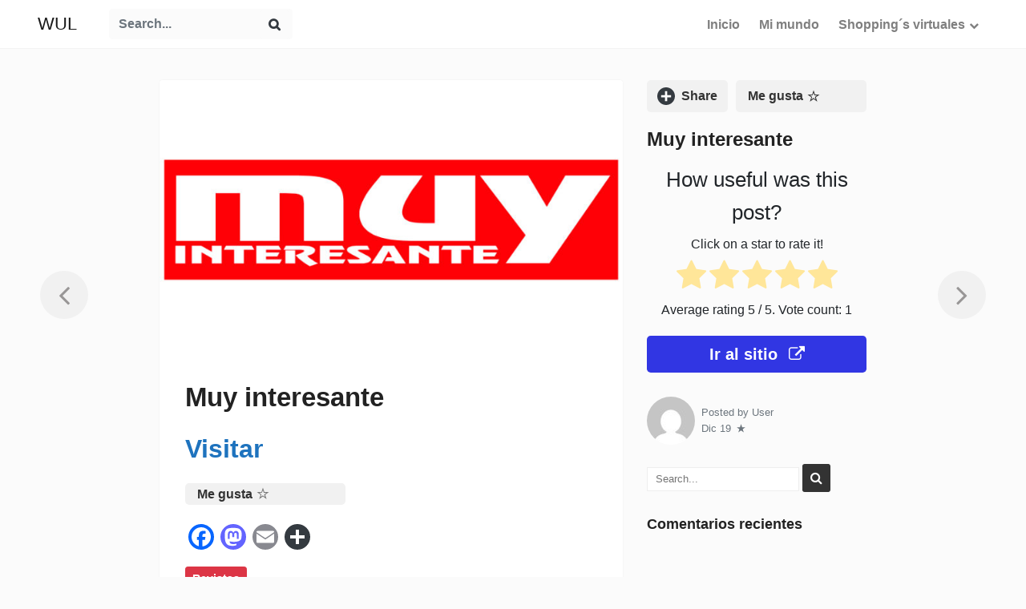

--- FILE ---
content_type: text/html; charset=UTF-8
request_url: https://wul.com.py/2020/12/19/muy-interesante/
body_size: 11004
content:
<!DOCTYPE html>
<html lang="es">
<head>
<meta charset="UTF-8">
<meta name="viewport" content="width=device-width, initial-scale=1">
<link rel="pingback" href="https://wul.com.py/xmlrpc.php">

<title>Muy interesante &#8211; WUL</title>
<link rel="preload" href="https://wul.com.py/wp-content/plugins/rate-my-post/public/css/fonts/ratemypost.ttf" type="font/ttf" as="font" crossorigin="anonymous"><link rel='dns-prefetch' href='//static.addtoany.com'/>
<link rel='dns-prefetch' href='//s.w.org'/>
<link rel="alternate" type="application/rss+xml" title="WUL &raquo; Feed" href="https://wul.com.py/feed/"/>
<link rel="alternate" type="application/rss+xml" title="WUL &raquo; Feed de los comentarios" href="https://wul.com.py/comments/feed/"/>
<link rel="alternate" type="application/rss+xml" title="WUL &raquo; Historias Feed" href="https://wul.com.py/web-stories/feed/">		<script type="text/javascript">window._wpemojiSettings={"baseUrl":"https:\/\/s.w.org\/images\/core\/emoji\/13.0.1\/72x72\/","ext":".png","svgUrl":"https:\/\/s.w.org\/images\/core\/emoji\/13.0.1\/svg\/","svgExt":".svg","source":{"concatemoji":"https:\/\/wul.com.py\/wp-includes\/js\/wp-emoji-release.min.js?ver=5.6.16"}};!function(e,a,t){var n,r,o,i=a.createElement("canvas"),p=i.getContext&&i.getContext("2d");function s(e,t){var a=String.fromCharCode;p.clearRect(0,0,i.width,i.height),p.fillText(a.apply(this,e),0,0);e=i.toDataURL();return p.clearRect(0,0,i.width,i.height),p.fillText(a.apply(this,t),0,0),e===i.toDataURL()}function c(e){var t=a.createElement("script");t.src=e,t.defer=t.type="text/javascript",a.getElementsByTagName("head")[0].appendChild(t)}for(o=Array("flag","emoji"),t.supports={everything:!0,everythingExceptFlag:!0},r=0;r<o.length;r++)t.supports[o[r]]=function(e){if(!p||!p.fillText)return!1;switch(p.textBaseline="top",p.font="600 32px Arial",e){case"flag":return s([127987,65039,8205,9895,65039],[127987,65039,8203,9895,65039])?!1:!s([55356,56826,55356,56819],[55356,56826,8203,55356,56819])&&!s([55356,57332,56128,56423,56128,56418,56128,56421,56128,56430,56128,56423,56128,56447],[55356,57332,8203,56128,56423,8203,56128,56418,8203,56128,56421,8203,56128,56430,8203,56128,56423,8203,56128,56447]);case"emoji":return!s([55357,56424,8205,55356,57212],[55357,56424,8203,55356,57212])}return!1}(o[r]),t.supports.everything=t.supports.everything&&t.supports[o[r]],"flag"!==o[r]&&(t.supports.everythingExceptFlag=t.supports.everythingExceptFlag&&t.supports[o[r]]);t.supports.everythingExceptFlag=t.supports.everythingExceptFlag&&!t.supports.flag,t.DOMReady=!1,t.readyCallback=function(){t.DOMReady=!0},t.supports.everything||(n=function(){t.readyCallback()},a.addEventListener?(a.addEventListener("DOMContentLoaded",n,!1),e.addEventListener("load",n,!1)):(e.attachEvent("onload",n),a.attachEvent("onreadystatechange",function(){"complete"===a.readyState&&t.readyCallback()})),(n=t.source||{}).concatemoji?c(n.concatemoji):n.wpemoji&&n.twemoji&&(c(n.twemoji),c(n.wpemoji)))}(window,document,window._wpemojiSettings);</script>
		<style type="text/css">img.wp-smiley,img.emoji{display:inline!important;border:none!important;box-shadow:none!important;height:1em!important;width:1em!important;margin:0 .07em!important;vertical-align:-.1em!important;background:none!important;padding:0!important}</style>
	<link rel='stylesheet' id='lrm-modal-css' href='https://wul.com.py/wp-content/plugins/ajax-login-and-registration-modal-popup/assets/lrm-core-compiled.css?ver=56' type='text/css' media='all'/>
<link rel='stylesheet' id='lrm-modal-skin-css' href='https://wul.com.py/wp-content/plugins/ajax-login-and-registration-modal-popup/skins/default/skin.css?ver=56' type='text/css' media='all'/>
<link rel='stylesheet' id='wp-block-library-css' href='https://wul.com.py/wp-includes/css/dist/block-library/style.min.css?ver=5.6.16' type='text/css' media='all'/>
<style id='wp-block-library-inline-css' type='text/css'>.has-text-align-justify{text-align:justify}</style>
<link rel='stylesheet' id='wp-block-library-theme-css' href='https://wul.com.py/wp-includes/css/dist/block-library/theme.min.css?ver=5.6.16' type='text/css' media='all'/>
<link rel='stylesheet' id='rate-my-post-css' href='https://wul.com.py/wp-content/plugins/rate-my-post/public/css/rate-my-post.min.css?ver=4.3.2' type='text/css' media='all'/>
<link rel='stylesheet' id='edd-styles-css' href='https://wul.com.py/wp-content/plugins/easy-digital-downloads/assets/css/edd.min.css?ver=3.1.5' type='text/css' media='all'/>
<link rel='stylesheet' id='pinpresso-styles-css' href='https://wul.com.py/wp-content/themes/LUgo0SDSTfSRZjBgdR2E_pinpresso/css/theme.min.css?ver=1.0.0.1605201927' type='text/css' media='all'/>
<link rel='stylesheet' id='simple-favorites-css' href='https://wul.com.py/wp-content/plugins/favorites/assets/css/favorites.css?ver=2.3.6' type='text/css' media='all'/>
<link rel='stylesheet' id='addtoany-css' href='https://wul.com.py/wp-content/plugins/add-to-any/addtoany.min.css?ver=1.16' type='text/css' media='all'/>
<link rel='stylesheet' id='jetpack_css-css' href='https://wul.com.py/wp-content/plugins/jetpack/css/jetpack.css?ver=9.8.3' type='text/css' media='all'/>
<script type='text/javascript' src='https://wul.com.py/wp-includes/js/jquery/jquery.min.js?ver=3.5.1' id='jquery-core-js'></script>
<script type='text/javascript' src='https://wul.com.py/wp-includes/js/jquery/jquery-migrate.min.js?ver=3.3.2' id='jquery-migrate-js'></script>
<script type='text/javascript' id='addtoany-core-js-before'>window.a2a_config=window.a2a_config||{};a2a_config.callbacks=[];a2a_config.overlays=[];a2a_config.templates={};a2a_localize={Share:"Compartir",Save:"Guardar",Subscribe:"Suscribir",Email:"Correo electrónico",Bookmark:"Marcador",ShowAll:"Mostrar todo",ShowLess:"Mostrar menos",FindServices:"Encontrar servicio(s)",FindAnyServiceToAddTo:"Encuentra al instante cualquier servicio para añadir a",PoweredBy:"Funciona con",ShareViaEmail:"Compartir por correo electrónico",SubscribeViaEmail:"Suscribirse a través de correo electrónico",BookmarkInYourBrowser:"Añadir a marcadores de tu navegador",BookmarkInstructions:"Presiona «Ctrl+D» o «\u2318+D» para añadir esta página a marcadores",AddToYourFavorites:"Añadir a tus favoritos",SendFromWebOrProgram:"Enviar desde cualquier dirección o programa de correo electrónico ",EmailProgram:"Programa de correo electrónico",More:"Más&#8230;",ThanksForSharing:"¡Gracias por compartir!",ThanksForFollowing:"¡Gracias por seguirnos!"};</script>
<script type='text/javascript' defer src='https://static.addtoany.com/menu/page.js' id='addtoany-core-js'></script>
<script type='text/javascript' defer src='https://wul.com.py/wp-content/plugins/add-to-any/addtoany.min.js?ver=1.1' id='addtoany-jquery-js'></script>
<script type='text/javascript' id='favorites-js-extra'>//<![CDATA[
var favorites_data={"ajaxurl":"https:\/\/wul.com.py\/wp-admin\/admin-ajax.php","nonce":"38066cd390","favorite":"Me gusta <i class=\"sf-icon-star-empty\"><\/i>","favorited":"Guardado <i class=\"sf-icon-star-full\"><\/i>","includecount":"","indicate_loading":"","loading_text":"Cargando","loading_image":"","loading_image_active":"","loading_image_preload":"","cache_enabled":"1","button_options":{"button_type":"custom","custom_colors":false,"box_shadow":false,"include_count":false,"default":{"background_default":false,"border_default":false,"text_default":false,"icon_default":false,"count_default":false},"active":{"background_active":false,"border_active":false,"text_active":false,"icon_active":false,"count_active":false}},"authentication_modal_content":"<p>Por favor, accede para a\u00f1adir favoritos.<\/p><p><a href=\"#\" data-favorites-modal-close>Descartar este aviso<\/a><\/p>","authentication_redirect":"","dev_mode":"","logged_in":"","user_id":"0","authentication_redirect_url":"https:\/\/wul.com.py\/wp-login.php"};
//]]></script>
<script type='text/javascript' src='https://wul.com.py/wp-content/plugins/favorites/assets/js/favorites.min.js?ver=2.3.6' id='favorites-js'></script>
<link rel="https://api.w.org/" href="https://wul.com.py/wp-json/"/><link rel="alternate" type="application/json" href="https://wul.com.py/wp-json/wp/v2/posts/413"/><link rel="EditURI" type="application/rsd+xml" title="RSD" href="https://wul.com.py/xmlrpc.php?rsd"/>
<link rel="wlwmanifest" type="application/wlwmanifest+xml" href="https://wul.com.py/wp-includes/wlwmanifest.xml"/> 
<meta name="generator" content="WordPress 5.6.16"/>
<link rel="canonical" href="https://wul.com.py/2020/12/19/muy-interesante/"/>
<link rel='shortlink' href='https://wul.com.py/?p=413'/>
<link rel="alternate" type="application/json+oembed" href="https://wul.com.py/wp-json/oembed/1.0/embed?url=https%3A%2F%2Fwul.com.py%2F2020%2F12%2F19%2Fmuy-interesante%2F"/>
<link rel="alternate" type="text/xml+oembed" href="https://wul.com.py/wp-json/oembed/1.0/embed?url=https%3A%2F%2Fwul.com.py%2F2020%2F12%2F19%2Fmuy-interesante%2F&#038;format=xml"/>
<meta name="generator" content="Easy Digital Downloads v3.1.5"/>
        <style></style>
        <style type='text/css'>img#wpstats{display:none}</style>
		<style type="text/css">.recentcomments a{display:inline!important;padding:0!important;margin:0!important}</style><link rel="amphtml" href="https://wul.com.py/2020/12/19/muy-interesante/?amp"><link rel="icon" href="https://wul.com.py/wp-content/uploads/2021/06/cropped-logo-wul2-1-32x32.jpg" sizes="32x32"/>
<link rel="icon" href="https://wul.com.py/wp-content/uploads/2021/06/cropped-logo-wul2-1-192x192.jpg" sizes="192x192"/>
<link rel="apple-touch-icon" href="https://wul.com.py/wp-content/uploads/2021/06/cropped-logo-wul2-1-180x180.jpg"/>
<meta name="msapplication-TileImage" content="https://wul.com.py/wp-content/uploads/2021/06/cropped-logo-wul2-1-270x270.jpg"/>
<style id="kirki-inline-styles">.mediumnavigation{background-color:#fff}.sidebar-cta{background-color:#3136e3;color:#fff}.b-pagination li a{color:#6c757d}.comment-content a{color:#777}footer.footer a{color:#1c9963}a{color:#1e73be}body{background-color:#fff;font-size:1rem;line-height:1.6}body.single-post,body.single-download,body.page-template-template-boxed,body.download-template-template-boxed,.relposts{background-color:#fbfbfb}.navbar-nav.categories a.nav-link{color:#b3b3b3;font-size:.79em;letter-spacing:.4px;text-transform:uppercase}.navbar-nav.categories a.nav-link:hover{color:#222}h1,h2,h3,h4,h5,h6,.h1,.h2,.h3,.h4,.h5,.h6{color:#222}.card-title,h2.comments-title,h3.comment-reply-title{color:#222}.article-sidebar .text-muted,.article-sidebar .rmp-main #voting-results,.article-sidebar .rmp-main #no-vote{color:#6c757d!important}.article-sidebar .post-date svg{fill:#6c757d!important}.navbar-brand{font-size:1.35rem;letter-spacing:0;color:#222}.nav-link,.dropdown-item{font-size:1em;text-transform:none}.article-headline,h1,h2,h3,h4,h5,h6,.h1,.h2,.h3,.h4,.h5,.h6{color:#222}.article-headline{font-size:2.05em;line-height:1.3;color:#222}.article-post{font-size:1.00em;line-height:1.7;color:#666}.article-post b,.article-post strong{color:#222}.article-post i,.article-post em,.article-post blockquote{color:#777}</style></head> 
    
<body class="post-template-default single single-post postid-413 single-format-standard edd-js-none"> 
        
   
<header id="MagicMenu" class="navbar-light fixed-top navbar mediumnavigation">
    
<div class="container">
       
        <div class="d-md-flex align-items-center brandrow w-100">
            
            <!-- Begin Logo --> 
            <div class="logoarea">
                                     <a class="navbar-brand" href="https://wul.com.py/">WUL</a>
                            </div>
            <!-- End Logo --> 
            
             <!-- Begin Search -->
             
            <div class="ml-md-4 search align-self-center">
            <form action="https://wul.com.py/" class="search-form" autocomplete="off">
                <div class="form-group rounded bg-lighterr d-flex align-items-center mt-2 mb-2">
                    <input type="hidden" name="post_type" value="post"/>
                    <input type="text" class="form-control bg-lighterr border-0 font-weight-bold" name="s" placeholder="Search...">
                    <input type="submit" class="wow-search-submit bg-lighterr text-dark border-0" id="searchsubmit" value="&#xf002"/>
                </div>
            </form>
            </div>
                        <!-- End Search -->
        
            <!-- Begin Menu -->
            
                <div class="navbar-expand-lg  d-lg-flex align-items-center ml-auto">
                    
                <button class="navbar-toggler navbar-toggler-right collapsed main-mob-menu" type="button" data-toggle="collapse" data-target="#bs4navbar,#bs4navbartop" aria-controls="bs4navbar" aria-expanded="false" aria-label="Toggle navigation">
                <span class="menuclose">X</span>
                <span class="navbar-toggler-icon"></span>
                </button> 
                    
                <div id="bs4navbartop" class="collapse navbar-collapse"><ul id="menu-wul" class="navbar-nav w-100 d-lg-flex align-items-center"><li id="menu-item-367" class="menu-item menu-item-type-custom menu-item-object-custom menu-item-home menu-item-367 nav-item"><a href="http://wul.com.py/" class="nav-link">Inicio</a></li>
<li id="menu-item-368" class="menu-item menu-item-type-post_type menu-item-object-page menu-item-368 nav-item"><a href="https://wul.com.py/favorites/" class="nav-link">Mi mundo</a></li>
<li id="menu-item-20205" class="menu-item menu-item-type-post_type menu-item-object-page menu-item-has-children menu-item-20205 nav-item dropdown"><a href="https://wul.com.py/categorias/" class="nav-link dropdown-toggle" data-toggle="dropdown">Shopping´s virtuales</a>
<div class="dropdown-menu">
<a href="https://wul.com.py/category/shopping-del-sol/" class=" dropdown-item">Shopping del Sol</a><a href="https://wul.com.py/category/paseo-la-galeria/" class=" dropdown-item">Paseo la Galeria</a><a href="https://wul.com.py/category/shopping-multiplaza/" class=" dropdown-item">Shopping Multiplaza</a><a href="https://wul.com.py/category/shopping-mariscal/" class=" dropdown-item">Shopping Mariscal</a><a href="https://wul.com.py/category/pinedo-shopping/" class=" dropdown-item">Pinedo Shopping</a><a href="https://wul.com.py/category/la-fuente-shopping/" class=" dropdown-item">Fuente shopping</a><a href="https://wul.com.py/category/shopping-china/" class=" dropdown-item">Shopping China</a><a href="https://wul.com.py/category/shopping-coronel-oviedo/" class=" dropdown-item">Shopping Coronel Oviedo</a><a href="https://wul.com.py/category/shopping-mariano/" class=" dropdown-item">Shopping Mariano</a><a href="https://wul.com.py/category/shopping-paris/" class=" dropdown-item">Shopping Paris</a><a href="https://wul.com.py/category/shopping-san-lorenzo/" class=" dropdown-item">Shopping San lorenzo</a><a href="https://wul.com.py/category/shopping-villamorra/" class=" dropdown-item">Shopping Villamorra</a><a href="https://wul.com.py/category/terra-nova-shopping/" class=" dropdown-item">Terra Nova Shopping</a></div>
</li>
</ul></div>                    
                 
                                    
                </div>
             
            <!-- End Menu -->
                    
        </div>        
            
    </div>

</header>
    
       
<!-- Begin site-content
================================================== -->
    
<div class="site-content container"> 
   
<div class="row justify-content-center mb-5">
    
<!-- MAIN --> 
<div class="col-md-7 col-lg-7 col-xl-6">
    
        
        
    
    <article class="card">        
                
        <!-- featured image --> 
        <img width="717" height="430" src="https://wul.com.py/wp-content/uploads/2020/12/muy-interesante-717x430.jpg" class="card-img-top wp-post-image" alt="" loading="lazy" srcset="https://wul.com.py/wp-content/uploads/2020/12/muy-interesante-717x430.jpg 717w, https://wul.com.py/wp-content/uploads/2020/12/muy-interesante-300x180.jpg 300w, https://wul.com.py/wp-content/uploads/2020/12/muy-interesante-234x140.jpg 234w, https://wul.com.py/wp-content/uploads/2020/12/muy-interesante-297x178.jpg 297w, https://wul.com.py/wp-content/uploads/2020/12/muy-interesante-403x242.jpg 403w, https://wul.com.py/wp-content/uploads/2020/12/muy-interesante-615x369.jpg 615w, https://wul.com.py/wp-content/uploads/2020/12/muy-interesante.jpg 767w" sizes="(max-width: 717px) 100vw, 717px"/>        <!-- end featured image --> 

        <div class="card-body">           
            
        <!-- title -->
                <h1 class="article-headline mb-4 mt-2">
        Muy interesante        </h1>
                <!-- end title --> 
            
        <!-- widgets before post -->
                <!-- end widgets before post -->

        <!-- content --> 
        <div class="article-post mb-2 mt-4">
            
<h2><a href="https://www.muyinteresante.es/" target="_blank" rel="noreferrer noopener">Visitar</a></h2>
<button class="simplefavorite-button" data-postid="413" data-siteid="1" data-groupid="1" data-favoritecount="8" style="">Me gusta <i class="sf-icon-star-empty"></i></button><div class="addtoany_share_save_container addtoany_content addtoany_content_bottom"><div class="a2a_kit a2a_kit_size_32 addtoany_list" data-a2a-url="https://wul.com.py/2020/12/19/muy-interesante/" data-a2a-title="Muy interesante"><a class="a2a_button_facebook" href="https://www.addtoany.com/add_to/facebook?linkurl=https%3A%2F%2Fwul.com.py%2F2020%2F12%2F19%2Fmuy-interesante%2F&amp;linkname=Muy%20interesante" title="Facebook" rel="nofollow noopener" target="_blank"></a><a class="a2a_button_mastodon" href="https://www.addtoany.com/add_to/mastodon?linkurl=https%3A%2F%2Fwul.com.py%2F2020%2F12%2F19%2Fmuy-interesante%2F&amp;linkname=Muy%20interesante" title="Mastodon" rel="nofollow noopener" target="_blank"></a><a class="a2a_button_email" href="https://www.addtoany.com/add_to/email?linkurl=https%3A%2F%2Fwul.com.py%2F2020%2F12%2F19%2Fmuy-interesante%2F&amp;linkname=Muy%20interesante" title="Email" rel="nofollow noopener" target="_blank"></a><a class="a2a_dd addtoany_share_save addtoany_share" href="https://www.addtoany.com/share"></a></div></div>            <div class="clearfix"></div>
                    </div> 
        <!-- end content -->
            
        <!-- widgets after post -->
                <!-- end widgets after post -->

        <!-- categories -->   
        <div class="after-post-cats">  
            <a class="btn btn-sm btn-danger text-capitalize font-weight-bold mb-2" href="https://wul.com.py/category/revistas/" alt="View all posts in Revistas">Revistas</a>        </div>
        <!-- end categories -->

        <!-- tags -->
        <div class="after-post-tags">                       
                        <div class="post-categories aretags">
                        </div>
                    </div>
        <!-- end tags -->    
            
        <!-- begin navigation -->
        <div class="PageNavigation d-none d-xl-block">
        <div class="prev">
                <a href="https://wul.com.py/2019/04/05/book-corner/" rel="prev"><i class="fa fa-angle-left"></i></a>            </div>
            <div class="next">
                <a href="https://wul.com.py/2020/12/19/tipos-de-rubio/" rel="next"><i class="fa fa-angle-right"></i></a>            </div>
        </div> 
        <!-- end navigation -->

         

                    
        <!-- comments -->        
              
        <!-- comments end --> 

        </div>
        
    </article> 
    
</div>  
<!-- END MAIN --> 
    
<!-- SIDEBAR -->    
<div class="mt-5 mt-md-0 col-md-5 col-lg-4 col-xl-3 article-sidebar"> 
    
    <div class="sticky-top sticky-sidebar-offset">
        
    <div class="sidebar-w d-flex justify-content-md-between align-items-center">
          
           <div class="a2a_kit a2a_kit_size_32 addtoany_list" data-a2a-url="https://wul.com.py/2020/12/19/muy-interesante/" data-a2a-title="Muy interesante"><a class="a2a_button_facebook" href="https://www.addtoany.com/add_to/facebook?linkurl=https%3A%2F%2Fwul.com.py%2F2020%2F12%2F19%2Fmuy-interesante%2F&amp;linkname=Muy%20interesante" title="Facebook" rel="nofollow noopener" target="_blank"></a><a class="a2a_button_mastodon" href="https://www.addtoany.com/add_to/mastodon?linkurl=https%3A%2F%2Fwul.com.py%2F2020%2F12%2F19%2Fmuy-interesante%2F&amp;linkname=Muy%20interesante" title="Mastodon" rel="nofollow noopener" target="_blank"></a><a class="a2a_button_email" href="https://www.addtoany.com/add_to/email?linkurl=https%3A%2F%2Fwul.com.py%2F2020%2F12%2F19%2Fmuy-interesante%2F&amp;linkname=Muy%20interesante" title="Email" rel="nofollow noopener" target="_blank"></a><a class="a2a_dd addtoany_share_save addtoany_share" href="https://www.addtoany.com/share"></a></div>                            <button class="simplefavorite-button" data-postid="413" data-siteid="1" data-groupid="1" data-favoritecount="8" style="">Me gusta <i class="sf-icon-star-empty"></i></button>            </div>
        
    <!-- title --> 
                         <h1 class="h4 mb-3 sidebar-headline">
                Muy interesante            </h1>
                <!-- title end -->
        
    <!-- rate -->
                    <div class="sidebar-w">
            <!-- FeedbackWP Plugin --><div class="rmp-widgets-container rmp-wp-plugin rmp-main-container js-rmp-widgets-container js-rmp-widgets-container--413 " data-post-id="413">    <!-- Rating widget -->  <div class="rmp-rating-widget js-rmp-rating-widget">          <p class="rmp-heading rmp-heading--title">        How useful was this post?      </p>              <p class="rmp-heading rmp-heading--subtitle">        Click on a star to rate it!      </p>        <div class="rmp-rating-widget__icons">      <ul class="rmp-rating-widget__icons-list js-rmp-rating-icons-list">                  <li class="rmp-rating-widget__icons-list__icon js-rmp-rating-item" data-descriptive-rating="Not at all useful" data-value="1">            <i class="js-rmp-rating-icon rmp-icon rmp-icon--ratings rmp-icon--star rmp-icon--full-highlight"></i>          </li>                  <li class="rmp-rating-widget__icons-list__icon js-rmp-rating-item" data-descriptive-rating="Somewhat useful" data-value="2">            <i class="js-rmp-rating-icon rmp-icon rmp-icon--ratings rmp-icon--star rmp-icon--full-highlight"></i>          </li>                  <li class="rmp-rating-widget__icons-list__icon js-rmp-rating-item" data-descriptive-rating="Useful" data-value="3">            <i class="js-rmp-rating-icon rmp-icon rmp-icon--ratings rmp-icon--star rmp-icon--full-highlight"></i>          </li>                  <li class="rmp-rating-widget__icons-list__icon js-rmp-rating-item" data-descriptive-rating="Fairly useful" data-value="4">            <i class="js-rmp-rating-icon rmp-icon rmp-icon--ratings rmp-icon--star rmp-icon--full-highlight"></i>          </li>                  <li class="rmp-rating-widget__icons-list__icon js-rmp-rating-item" data-descriptive-rating="Very useful" data-value="5">            <i class="js-rmp-rating-icon rmp-icon rmp-icon--ratings rmp-icon--star rmp-icon--full-highlight"></i>          </li>              </ul>    </div>    <p class="rmp-rating-widget__hover-text js-rmp-hover-text"></p>    <button class="rmp-rating-widget__submit-btn rmp-btn js-submit-rating-btn">      Submit Rating    </button>    <p class="rmp-rating-widget__results js-rmp-results ">      Average rating <span class="rmp-rating-widget__results__rating js-rmp-avg-rating">5</span> / 5. Vote count: <span class="rmp-rating-widget__results__votes js-rmp-vote-count">1</span>    </p>    <p class="rmp-rating-widget__not-rated js-rmp-not-rated rmp-rating-widget__not-rated--hidden">      No votes so far! Be the first to rate this post.    </p>    <p class="rmp-rating-widget__msg js-rmp-msg"></p>  </div>  <!--Structured data -->        </div>            </div>             
            <!-- rate end -->
    
    <!-- cta --> 
        <div class="sidebar-w">
        <a target="_blank" href="https://www.muyinteresante.es/" class="btn btn-secondary sidebar-cta btn-lg d-block font-weight-bold border-0 mt-0">
            Ir al sitio <i class="fa fa-external-link ml-2"></i>
        </a>
    </div>
        <!-- cta end --> 

    
     <!-- meta --> 
        <div class="mb-4 d-flex align-items-center justify-conten-between">
            
            <div class="d-flex align-items-center">
                
                <small>
                    <a class="d-block mr-2" href="https://wul.com.py/author/user/">
                    <img alt='' src='https://secure.gravatar.com/avatar/b58996c504c5638798eb6b511e6f49af?s=60&#038;d=mm&#038;r=g' srcset='https://secure.gravatar.com/avatar/b58996c504c5638798eb6b511e6f49af?s=120&#038;d=mm&#038;r=g 2x' class='avatar avatar-60 photo rounded-circle imgavt' height='60' width='60' loading='lazy'/>                    </a>                    
                </small>

                <small class="text-muted">
                    Posted by <a class="text-capitalize text-muted mb-2" href="https://wul.com.py/author/user/"> user</a><br/>                                        
                        <span class="post-date">
                        <time class="post-date">
                        Dic 19                        </time>
                          
                            <svg style="fill: rgba(0,0,0,0.45); margin-left: 3px; margin-top: -2px; display: inline-block;" xmlns="http://www.w3.org/2000/svg" width="11" height="11" viewBox="0 0 24 24" data-toggle="tooltip" data-placement="top" title="" data-original-title="Updated Sep 4, 2021">><path d="M12 .288l2.833 8.718h9.167l-7.417 5.389 2.833 8.718-7.416-5.388-7.417 5.388 2.833-8.718-7.416-5.389h9.167z"/></svg>
                            </span>
                    
                                        <!-- number of comments -->
                     
                    <!-- number of comments end --> 
                </small>
                
            </div>
            
            
        </div>
        <!-- end meta --> 
    
     
  
    
    <!-- sidebar widgets -->
            <div id="sidebar-posts" class="sidebar-posts widget-area" role="complementary">
            <aside id="search-2" class="widget widget_search"><form role="search" method="get" class="search-form" action="https://wul.com.py/">
    <input type="hidden" name="post_type" value="post">
    <input type="search" class="search-field" placeholder="Search..." value="" name="s"/>
    <button type="submit" class="search-submit">
    <i class="fa fa-search"></i>   
    </button>
</form></aside><aside id="recent-comments-2" class="widget widget_recent_comments"><h5 class="font-weight-bold spanborder"><span>Comentarios recientes</span></h5><ul id="recentcomments"></ul></aside>        </div>
        <!-- end sidebar widgets -->
    
</div>
    
</div>
<!-- SIDEBAR END --> 
    
   
</div>
    
<!-- RELATED POSTS --> 
    <div class="row justify-content-center relposts position-relative">
        <div class="col-md-12 col-lg-12 col-xl-12">
        <div class="mb-4"><h5>More like this</h5></div>
        <div class="masonry-grid masonry-4">      
            <div class="masonry-card">
    <div class="show-overlay d-flex justify-content-between align-center">
        <!-- Favorite -->
                        
        <button class="simplefavorite-button" data-postid="3270" data-siteid="1" data-groupid="1" data-favoritecount="0" style="">Me gusta <i class="sf-icon-star-empty"></i></button>               
                <!-- Favorite END -->
    </div>
    <a href="https://wul.com.py/2022/08/23/famosos_e_influencers/">            
        <span class="card-pin raco d-block">
            <span class="wrapcat">
            </span>
            <img width="296" height="222" src="https://wul.com.py/wp-content/uploads/2021/05/186464305_813811165911772_6294084044963673403_n1-296x222.jpg" class="attachment-relatedpost size-relatedpost wp-post-image" alt="" loading="lazy"/>            <span class="notraco d-block">        
                <h2 class="card-title title">Famosos_e_influencers</h2>                 
            </span>
        </span>
        
        <!-- Share-->
                       
           <div class="a2a_kit a2a_kit_size_32 addtoany_list" data-a2a-url="https://wul.com.py/2022/08/23/famosos_e_influencers/" data-a2a-title="Famosos_e_influencers"><a class="a2a_button_facebook" href="https://www.addtoany.com/add_to/facebook?linkurl=https%3A%2F%2Fwul.com.py%2F2022%2F08%2F23%2Ffamosos_e_influencers%2F&amp;linkname=Famosos_e_influencers" title="Facebook" rel="nofollow noopener" target="_blank"></a><a class="a2a_button_mastodon" href="https://www.addtoany.com/add_to/mastodon?linkurl=https%3A%2F%2Fwul.com.py%2F2022%2F08%2F23%2Ffamosos_e_influencers%2F&amp;linkname=Famosos_e_influencers" title="Mastodon" rel="nofollow noopener" target="_blank"></a><a class="a2a_button_email" href="https://www.addtoany.com/add_to/email?linkurl=https%3A%2F%2Fwul.com.py%2F2022%2F08%2F23%2Ffamosos_e_influencers%2F&amp;linkname=Famosos_e_influencers" title="Email" rel="nofollow noopener" target="_blank"></a><a class="a2a_dd addtoany_share_save addtoany_share" href="https://www.addtoany.com/share"></a></div>               
                <!-- Share END -->
    </a>
       
</div><div class="masonry-card">
    <div class="show-overlay d-flex justify-content-between align-center">
        <!-- Favorite -->
                        
        <button class="simplefavorite-button" data-postid="417" data-siteid="1" data-groupid="1" data-favoritecount="7" style="">Me gusta <i class="sf-icon-star-empty"></i></button>               
                <!-- Favorite END -->
    </div>
    <a href="https://wul.com.py/2021/09/22/elle-magazine/">            
        <span class="card-pin raco d-block">
            <span class="wrapcat">
            </span>
            <img width="296" height="222" src="https://wul.com.py/wp-content/uploads/2020/12/ell-magazine-296x222.jpg" class="attachment-relatedpost size-relatedpost wp-post-image" alt="" loading="lazy"/>            <span class="notraco d-block">        
                <h2 class="card-title title">Elle Magazine</h2>                 
            </span>
        </span>
        
        <!-- Share-->
                       
           <div class="a2a_kit a2a_kit_size_32 addtoany_list" data-a2a-url="https://wul.com.py/2021/09/22/elle-magazine/" data-a2a-title="Elle Magazine"><a class="a2a_button_facebook" href="https://www.addtoany.com/add_to/facebook?linkurl=https%3A%2F%2Fwul.com.py%2F2021%2F09%2F22%2Felle-magazine%2F&amp;linkname=Elle%20Magazine" title="Facebook" rel="nofollow noopener" target="_blank"></a><a class="a2a_button_mastodon" href="https://www.addtoany.com/add_to/mastodon?linkurl=https%3A%2F%2Fwul.com.py%2F2021%2F09%2F22%2Felle-magazine%2F&amp;linkname=Elle%20Magazine" title="Mastodon" rel="nofollow noopener" target="_blank"></a><a class="a2a_button_email" href="https://www.addtoany.com/add_to/email?linkurl=https%3A%2F%2Fwul.com.py%2F2021%2F09%2F22%2Felle-magazine%2F&amp;linkname=Elle%20Magazine" title="Email" rel="nofollow noopener" target="_blank"></a><a class="a2a_dd addtoany_share_save addtoany_share" href="https://www.addtoany.com/share"></a></div>               
                <!-- Share END -->
    </a>
       
</div><div class="masonry-card">
    <div class="show-overlay d-flex justify-content-between align-center">
        <!-- Favorite -->
                        
        <button class="simplefavorite-button" data-postid="488" data-siteid="1" data-groupid="1" data-favoritecount="6" style="">Me gusta <i class="sf-icon-star-empty"></i></button>               
                <!-- Favorite END -->
    </div>
    <a href="https://wul.com.py/2021/09/14/gq-magazine/">            
        <span class="card-pin raco d-block">
            <span class="wrapcat">
            </span>
            <img width="296" height="222" src="https://wul.com.py/wp-content/uploads/2020/12/gq-magazine-1-296x222.jpg" class="attachment-relatedpost size-relatedpost wp-post-image" alt="" loading="lazy"/>            <span class="notraco d-block">        
                <h2 class="card-title title">GQ magazine</h2>                 
            </span>
        </span>
        
        <!-- Share-->
                       
           <div class="a2a_kit a2a_kit_size_32 addtoany_list" data-a2a-url="https://wul.com.py/2021/09/14/gq-magazine/" data-a2a-title="GQ magazine"><a class="a2a_button_facebook" href="https://www.addtoany.com/add_to/facebook?linkurl=https%3A%2F%2Fwul.com.py%2F2021%2F09%2F14%2Fgq-magazine%2F&amp;linkname=GQ%20magazine" title="Facebook" rel="nofollow noopener" target="_blank"></a><a class="a2a_button_mastodon" href="https://www.addtoany.com/add_to/mastodon?linkurl=https%3A%2F%2Fwul.com.py%2F2021%2F09%2F14%2Fgq-magazine%2F&amp;linkname=GQ%20magazine" title="Mastodon" rel="nofollow noopener" target="_blank"></a><a class="a2a_button_email" href="https://www.addtoany.com/add_to/email?linkurl=https%3A%2F%2Fwul.com.py%2F2021%2F09%2F14%2Fgq-magazine%2F&amp;linkname=GQ%20magazine" title="Email" rel="nofollow noopener" target="_blank"></a><a class="a2a_dd addtoany_share_save addtoany_share" href="https://www.addtoany.com/share"></a></div>               
                <!-- Share END -->
    </a>
       
</div><div class="masonry-card">
    <div class="show-overlay d-flex justify-content-between align-center">
        <!-- Favorite -->
                        
        <button class="simplefavorite-button" data-postid="505" data-siteid="1" data-groupid="1" data-favoritecount="10" style="">Me gusta <i class="sf-icon-star-empty"></i></button>               
                <!-- Favorite END -->
    </div>
    <a href="https://wul.com.py/2021/09/14/vogue/">            
        <span class="card-pin raco d-block">
            <span class="wrapcat">
            </span>
            <img width="296" height="222" src="https://wul.com.py/wp-content/uploads/2020/12/Vogue-296x222.jpg" class="attachment-relatedpost size-relatedpost wp-post-image" alt="" loading="lazy"/>            <span class="notraco d-block">        
                <h2 class="card-title title">Vogue</h2>                 
            </span>
        </span>
        
        <!-- Share-->
                       
           <div class="a2a_kit a2a_kit_size_32 addtoany_list" data-a2a-url="https://wul.com.py/2021/09/14/vogue/" data-a2a-title="Vogue"><a class="a2a_button_facebook" href="https://www.addtoany.com/add_to/facebook?linkurl=https%3A%2F%2Fwul.com.py%2F2021%2F09%2F14%2Fvogue%2F&amp;linkname=Vogue" title="Facebook" rel="nofollow noopener" target="_blank"></a><a class="a2a_button_mastodon" href="https://www.addtoany.com/add_to/mastodon?linkurl=https%3A%2F%2Fwul.com.py%2F2021%2F09%2F14%2Fvogue%2F&amp;linkname=Vogue" title="Mastodon" rel="nofollow noopener" target="_blank"></a><a class="a2a_button_email" href="https://www.addtoany.com/add_to/email?linkurl=https%3A%2F%2Fwul.com.py%2F2021%2F09%2F14%2Fvogue%2F&amp;linkname=Vogue" title="Email" rel="nofollow noopener" target="_blank"></a><a class="a2a_dd addtoany_share_save addtoany_share" href="https://www.addtoany.com/share"></a></div>               
                <!-- Share END -->
    </a>
       
</div>            <div class="clearfix"></div>        
        </div>
        </div>
    </div>   
        
<!-- RELATED POSTS END -->


<!-- BOTTOM ALERT BAR -->
<div class="alertbar text-center">
    <div class="container">
        <div class="d-md-flex justify-content-center align-items-center">
                    </div>
    </div> 
</div><!-- BOTTOM ALERT BAR END -->

</div><!-- second div -->

<footer class="footer text-muted border-top small" itemscope="itemscope" itemtype="http://schema.org/WPFooter" role="contentinfo"> 
    <div class="container d-md-flex justify-content-between align-items-center pt-4 pb-4">
    <div> © Copyright WUL </div> 
    <div class="text-md-right">  </div>
    </div>
</footer>

         
            
        <script type='application/ld+json'>{
            "@context": "http://schema.org",
            "@type": "Article",
            "mainEntityOfPage": {
            "@type": "WebPage",
            "@id": "https://wul.com.py/2020/12/19/muy-interesante/"
            },
            "headline": "Muy interesante",
            "description": "Visitar Me gusta",
            "datePublished": "19/12/2020",
            "dateModified": "04/09/2021",
            "image": {
            "@type": "ImageObject",
            
                                         "url": "https://wul.com.py/wp-content/uploads/2020/12/muy-interesante.jpg",
                                
            "height":150,
            "width":150},
            "publisher": {
                "@type": "Organization",
                "name": "WUL",
                "logo": {
                "@type": "ImageObject",
                "url": "https://wul.com.py/wp-content/uploads/2021/06/cropped-logo-wul2-1.jpg",
                "height":60,
                "width":60
                }
            },
            "author": {
            "@type": "Person",
            "name": "user",
            "sameAs": [
                                                                                              ]
            }
        }
        </script>
     

<style>body.logged-in .lrm-hide-if-logged-in{display:none!important}body.logged-in [class*="lrm-hide-if-logged-in"]{display:none!important}body:not(.logged-in) .lrm-show-if-logged-in {display:none!important}body:not(.logged-in) [class*='lrm-show-if-logged-in'] {display:none!important}</style>
<!-- LRMDD
-->
<div class="lrm-main lrm-font-svg lrm-user-modal lrm-btn-style--default" style="visibility: hidden;">
    <!--<div class="lrm-user-modal" style="visibility: hidden;">  this is the entire modal form, including the background -->

    <div class="lrm-user-modal-container"> <!-- this is the container wrapper -->
        <div class="lrm-user-modal-container-inner"> <!-- this is the container wrapper -->

            <ul class="lrm-switcher -is-login-only">

	<li><a href="#0" class="lrm-switch-to-link lrm-switch-to--login lrm-ficon-login selected">
			Regístrate		</a></li>

	</ul><div class="lrm-signin-section is-selected"> <!-- log in form -->
	<form class="lrm-form js-lrm-form" action="#0" data-action="login">
        <div class="lrm-fieldset-wrap">

            <div class="lrm-integrations lrm-integrations--login">
                            </div>

            <p class="lrm-form-message lrm-form-message--init"></p>

            <div class="fieldset">
                                <label class="image-replace lrm-email lrm-ficon-mail" title="Email or Username"></label>
                <input name="username" class="full-width has-padding has-border" type="text" aria-label="Email or Username" placeholder="Email or Username" required value="" autocomplete="username" data-autofocus="1">
                <span class="lrm-error-message"></span>
            </div>

            <div class="fieldset">
                                <label class="image-replace lrm-password lrm-ficon-key" title="Contraseña"></label>
                <input name="password" class="full-width has-padding has-border" type="password" aria-label="Contraseña" placeholder="Contraseña" required value="">
                <span class="lrm-error-message"></span>
                                    <span class="hide-password lrm-ficon-eye" data-show="Mostrar" data-hide="Esconder" aria-label="Mostrar"></span>
                            </div>

            <div class="fieldset">
                                    <label class="lrm-nice-checkbox__label lrm-remember-me-checkbox">Recuerdame                        <input type="checkbox" class="lrm-nice-checkbox lrm-remember-me" name="remember-me" checked>
                        <div class="lrm-nice-checkbox__indicator"></div>
                    </label>
                            </div>

            <div class="lrm-integrations lrm-integrations--login lrm-integrations-before-btn">
                                            </div>

            <div class="lrm-integrations-otp"></div>

        </div>

		<div class="fieldset fieldset--submit fieldset--default">
			<button class="full-width has-padding" type="submit">
				Log in			</button>
		</div>

        <div class="lrm-fieldset-wrap">
            <div class="lrm-integrations lrm-integrations--login">
                            </div>
        </div>

		<input type="hidden" name="redirect_to" value="">
		<input type="hidden" name="lrm_action" value="login">
		<input type="hidden" name="wp-submit" value="1">
		<!-- Fix for Eduma WP theme-->
		<input type="hidden" name="lp-ajax" value="login">

		<input type="hidden" id="security-login" name="security-login" value="8b07f8b3c4"/><input type="hidden" name="_wp_http_referer" value="/2020/12/19/muy-interesante/"/>
		<!-- For Invisible Recaptcha plugin -->
		<span class="wpcf7-submit" style="display: none;"></span>
	</form>

	<p class="lrm-form-bottom-message"><a href="#0" class="lrm-switch-to--reset-password">¿Olvidaste tu contraseña?</a></p>
	<!-- <a href="#0" class="lrm-close-form">Close</a> -->
</div> <!-- lrm-login --><div class="lrm-reset-password-section "> <!-- reset password form -->
	<form class="lrm-form js-lrm-form" action="#0" data-action="lost-password">

        <div class="lrm-fieldset-wrap">
            <p class="lrm-form-message">Lost your password? Please enter your email address. You will receive mail with link to set new password.</p>

            <div class="fieldset">
                                <label class="image-replace lrm-email lrm-ficon-mail" title="Email or Username"></label>
                <input class="full-width has-padding has-border" name="user_login" type="text" required placeholder="Email or Username" data-autofocus="1" aria-label="Email or Username">
                <span class="lrm-error-message"></span>
            </div>

            <div class="lrm-integrations lrm-integrations--reset-pass">
                            </div>

            <input type="hidden" name="lrm_action" value="lostpassword">
            <input type="hidden" name="wp-submit" value="1">
            <input type="hidden" id="security-lostpassword" name="security-lostpassword" value="0a2619f6ff"/><input type="hidden" name="_wp_http_referer" value="/2020/12/19/muy-interesante/"/>
        </div>

		<div class="fieldset fieldset--submit fieldset--default">
			<button class="full-width has-padding" type="submit">
				Restablecer la contraseña			</button>
		</div>
		<!-- For Invisible Recaptcha plugin -->
		<span class="wpcf7-submit" style="display: none;"></span>

	</form>

	<p class="lrm-form-bottom-message"><a href="#0" class="lrm-switch-to--login">Atrás para iniciar sesión</a></p>
</div> <!-- lrm-reset-password -->
        </div> <!-- lrm-user-modal-container -->
        <a href="#0" class="lrm-close-form" title="Cerrar">
            <span class="lrm-ficon-close"></span>
        </a>

    </div> <!-- lrm-user-modal-container -->

</div> <!-- lrm-user-modal -->	<style>.edd-js-none .edd-has-js,.edd-js .edd-no-js,body.edd-js input.edd-no-js{display:none}</style>
	<script>//<![CDATA[
(function(){var c=document.body.classList;c.remove('edd-js-none');c.add('edd-js');})();
//]]></script>
	<script type='text/javascript' id='lrm-modal-js-extra'>//<![CDATA[
var LRM={"home_url_arr":{"scheme":"https","host":"wul.com.py"},"home_url":"https:\/\/wul.com.py","validate_domain":"1","password_zxcvbn_js_src":"https:\/\/wul.com.py\/wp-includes\/js\/zxcvbn.min.js","validate_password_strength":"yes","password_strength_lib":null,"redirect_url":"","ajax_url":"https:\/\/wul.com.py\/?lrm=1","is_user_logged_in":"","reload_after_login":null,"selectors_mapping":{"login":"a[href*='wp-login']","register":""},"is_customize_preview":"","l10n":{"password_is_good":"Good Password","password_is_strong":"Strong Password","password_is_short":"Too Short Password","password_is_bad":"Bad Password","passwords_is_mismatch":"Passwords is mismatch!","passwords_is_weak":"Error: Your password is very weak!"}};
//]]></script>
<script type='text/javascript' src='https://wul.com.py/wp-content/plugins/ajax-login-and-registration-modal-popup/assets/lrm-core.js?ver=56' id='lrm-modal-js'></script>
<script type='text/javascript' id='rate-my-post-js-extra'>//<![CDATA[
var rmp_frontend={"admin_ajax":"https:\/\/wul.com.py\/wp-admin\/admin-ajax.php","postID":"413","noVotes":"No votes so far! Be the first to rate this post.","cookie":"You already voted! This vote will not be counted!","afterVote":"Thank you for rating this post!","notShowRating":"1","social":"1","feedback":"1","cookieDisable":"1","emptyFeedback":"Please insert your feedback in the box above!","hoverTexts":"1","preventAccidental":"1","grecaptcha":"1","siteKey":"","votingPriv":"1","loggedIn":"","positiveThreshold":"2","ajaxLoad":"1","disableClearCache":"1","nonce":"00e408ff38","is_not_votable":"false"};
//]]></script>
<script type='text/javascript' src='https://wul.com.py/wp-content/plugins/rate-my-post/public/js/rate-my-post.min.js?ver=4.3.2' id='rate-my-post-js'></script>
<script type='text/javascript' id='edd-ajax-js-extra'>//<![CDATA[
var edd_scripts={"ajaxurl":"https:\/\/wul.com.py\/wp-admin\/admin-ajax.php","position_in_cart":"","has_purchase_links":"","already_in_cart_message":"Ya has a\u00f1adido este elemento a tu carrito","empty_cart_message":"Tu carrito esta vac\u00edo","loading":"Cargando","select_option":"Por favor selecciona una opci\u00f3n","is_checkout":"0","default_gateway":"","redirect_to_checkout":"0","checkout_page":"https:\/\/wul.com.py\/checkout\/","permalinks":"1","quantities_enabled":"","taxes_enabled":"0","current_page":"413"};
//]]></script>
<script type='text/javascript' src='https://wul.com.py/wp-content/plugins/easy-digital-downloads/assets/js/edd-ajax.js?ver=3.1.5' id='edd-ajax-js'></script>
<script type='text/javascript' src='https://wul.com.py/wp-content/themes/LUgo0SDSTfSRZjBgdR2E_pinpresso/js/theme.min.js?ver=1.0.0.1605201927' id='pinpresso-scripts-js'></script>
<script type='text/javascript' src='https://wul.com.py/wp-includes/js/wp-embed.min.js?ver=5.6.16' id='wp-embed-js'></script>

</body>     
</html>
